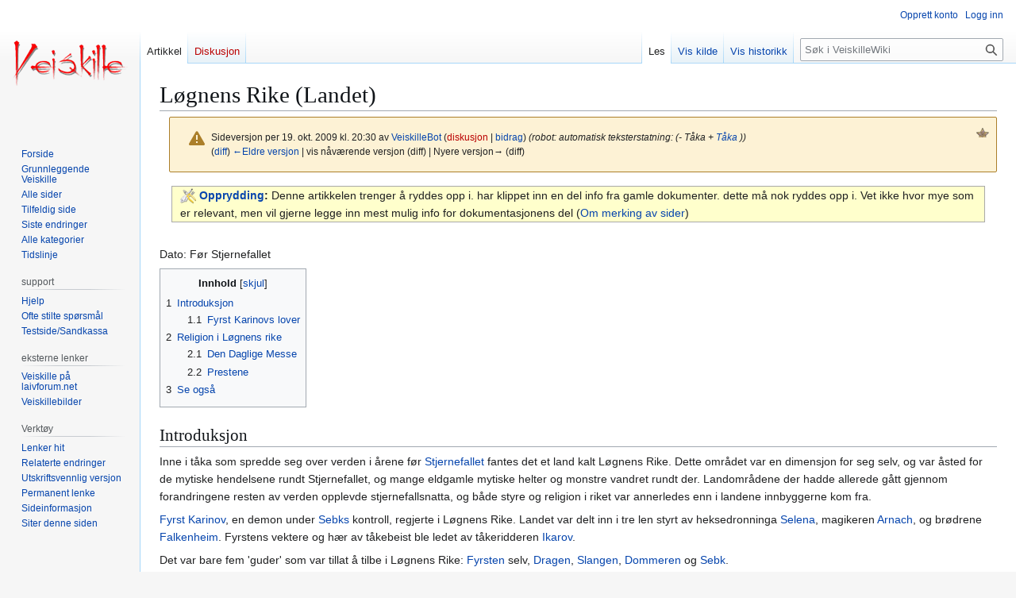

--- FILE ---
content_type: text/html; charset=UTF-8
request_url: https://veiskillewiki.laiv.org/index.php?title=L%C3%B8gnens_Rike_(Landet)&oldid=11068
body_size: 8929
content:
<!DOCTYPE html>
<html class="client-nojs" lang="nb" dir="ltr">
<head>
<meta charset="UTF-8">
<title>Løgnens Rike (Landet) – VeiskilleWiki</title>
<script>(function(){var className="client-js";var cookie=document.cookie.match(/(?:^|; )veiskillemwclientpreferences=([^;]+)/);if(cookie){cookie[1].split('%2C').forEach(function(pref){className=className.replace(new RegExp('(^| )'+pref.replace(/-clientpref-\w+$|[^\w-]+/g,'')+'-clientpref-\\w+( |$)'),'$1'+pref+'$2');});}document.documentElement.className=className;}());RLCONF={"wgBreakFrames":false,"wgSeparatorTransformTable":[",\t."," \t,"],"wgDigitTransformTable":["",""],"wgDefaultDateFormat":"dmy","wgMonthNames":["","januar","februar","mars","april","mai","juni","juli","august","september","oktober","november","desember"],"wgRequestId":"aXLirhyXVDI7GsHQATkdGwAAABk","wgCanonicalNamespace":"","wgCanonicalSpecialPageName":false,"wgNamespaceNumber":0,"wgPageName":"Løgnens_Rike_(Landet)","wgTitle":"Løgnens Rike (Landet)","wgCurRevisionId":11068,"wgRevisionId":11068,"wgArticleId":1616,"wgIsArticle":true,"wgIsRedirect":false,"wgAction":"view","wgUserName":null,"wgUserGroups":["*"],"wgCategories":["Forsideartikler","Artikler som trenger opprydding","Nasjoner"],"wgPageViewLanguage":"nb","wgPageContentLanguage":"nb","wgPageContentModel":"wikitext","wgRelevantPageName":"Løgnens_Rike_(Landet)","wgRelevantArticleId":1616,"wgIsProbablyEditable":false,"wgRelevantPageIsProbablyEditable":false,"wgRestrictionEdit":[],"wgRestrictionMove":[],"wgCheckUserClientHintsHeadersJsApi":["architecture","bitness","brands","fullVersionList","mobile","model","platform","platformVersion"]};
RLSTATE={"site.styles":"ready","user.styles":"ready","user":"ready","user.options":"loading","mediawiki.interface.helpers.styles":"ready","mediawiki.interface.helpers.linker.styles":"ready","mediawiki.action.styles":"ready","mediawiki.codex.messagebox.styles":"ready","skins.vector.styles.legacy":"ready"};RLPAGEMODULES=["site","mediawiki.page.ready","mediawiki.toc","skins.vector.legacy.js","ext.checkUser.clientHints"];</script>
<script>(RLQ=window.RLQ||[]).push(function(){mw.loader.impl(function(){return["user.options@12s5i",function($,jQuery,require,module){mw.user.tokens.set({"patrolToken":"+\\","watchToken":"+\\","csrfToken":"+\\"});
}];});});</script>
<link rel="stylesheet" href="/load.php?lang=nb&amp;modules=mediawiki.action.styles%7Cmediawiki.codex.messagebox.styles%7Cmediawiki.interface.helpers.linker.styles%7Cmediawiki.interface.helpers.styles%7Cskins.vector.styles.legacy&amp;only=styles&amp;skin=vector">
<script async="" src="/load.php?lang=nb&amp;modules=startup&amp;only=scripts&amp;raw=1&amp;skin=vector"></script>
<meta name="ResourceLoaderDynamicStyles" content="">
<link rel="stylesheet" href="/load.php?lang=nb&amp;modules=site.styles&amp;only=styles&amp;skin=vector">
<meta name="generator" content="MediaWiki 1.44.2">
<meta name="robots" content="noindex,nofollow,max-image-preview:standard">
<meta name="format-detection" content="telephone=no">
<meta name="viewport" content="width=1120">
<link rel="icon" href="/images/favicon.ico">
<link rel="search" type="application/opensearchdescription+xml" href="/rest.php/v1/search" title="VeiskilleWiki (nb)">
<link rel="EditURI" type="application/rsd+xml" href="http://veiskillewiki.laiv.org/api.php?action=rsd">
<link rel="license" href="/VeiskilleWiki:Opphavsrett">
<link rel="alternate" type="application/atom+xml" title="VeiskilleWiki Atom-mating" href="/index.php?title=Spesial:Siste_endringer&amp;feed=atom">
</head>
<body class="skin-vector-legacy mediawiki ltr sitedir-ltr mw-hide-empty-elt ns-0 ns-subject page-Løgnens_Rike_Landet rootpage-Løgnens_Rike_Landet skin-vector action-view"><div id="mw-page-base" class="noprint"></div>
<div id="mw-head-base" class="noprint"></div>
<div id="content" class="mw-body" role="main">
	<a id="top"></a>
	<div id="siteNotice"></div>
	<div class="mw-indicators">
	</div>
	<h1 id="firstHeading" class="firstHeading mw-first-heading"><span class="mw-page-title-main">Løgnens Rike (Landet)</span></h1>
	<div id="bodyContent" class="vector-body">
		<div id="siteSub" class="noprint">Fra VeiskilleWiki</div>
		<div id="contentSub"><div id="mw-content-subtitle"><div class="cdx-message--warning mw-revision cdx-message cdx-message--block"><span class="cdx-message__icon"></span><div class="cdx-message__content"><div id="mw-revision-info">Sideversjon per 19. okt. 2009 kl. 20:30 av <a href="/Bruker:VeiskilleBot" class="mw-userlink" title="Bruker:VeiskilleBot" data-mw-revid="11068"><bdi>VeiskilleBot</bdi></a> <span class="mw-usertoollinks">(<a href="/index.php?title=Brukerdiskusjon:VeiskilleBot&amp;action=edit&amp;redlink=1" class="mw-usertoollinks-talk new" title="Brukerdiskusjon:VeiskilleBot (siden finnes ikke)">diskusjon</a> | <a href="/Spesial:Bidrag/VeiskilleBot" class="mw-usertoollinks-contribs" title="Spesial:Bidrag/VeiskilleBot">bidrag</a>)</span> <span class="comment">(robot: automatisk teksterstatning:  (- Tåka  + <a href="/T%C3%A5ka" title="Tåka">Tåka</a> ))</span></div><div id="mw-revision-nav">(<a href="/index.php?title=L%C3%B8gnens_Rike_(Landet)&amp;diff=prev&amp;oldid=11068" title="Løgnens Rike (Landet)">diff</a>) <a href="/index.php?title=L%C3%B8gnens_Rike_(Landet)&amp;direction=prev&amp;oldid=11068" title="Løgnens Rike (Landet)">←Eldre versjon</a> | vis nåværende versjon (diff) | Nyere versjon→ (diff)</div></div></div></div></div>
		<div id="contentSub2"></div>
		
		<div id="jump-to-nav"></div>
		<a class="mw-jump-link" href="#mw-head">Hopp til navigering</a>
		<a class="mw-jump-link" href="#searchInput">Hopp til søk</a>
		<div id="mw-content-text" class="mw-body-content"><div class="mw-content-ltr mw-parser-output" lang="nb" dir="ltr"><div style="position:absolute;z-index:100;right:10px;top:10px" class="utmerket_artikkel">
<div style="position:relative;height:16px;width:16px;overflow:hidden;"><div style="position:absolute;top:0;left:0;font-size:100px;overflow:hidden;line-height:100px;z-index:3;"><a href="/VeiskilleWiki:Ukens_artikkel" title="VeiskilleWiki:Ukens artikkel">&#160;&#160;&#160;</a></div><div style="position:absolute;top:0;left:0;z-index:2;"><span typeof="mw:File"><a href="/Fil:Stjerne.png" class="mw-file-description" title="VeiskilleWiki:Ukens artikkel"><img alt="VeiskilleWiki:Ukens artikkel" src="/images/thumb/e/e2/Stjerne.png/16px-Stjerne.png" decoding="async" width="16" height="16" class="mw-file-element" srcset="/images/thumb/e/e2/Stjerne.png/24px-Stjerne.png 1.5x, /images/thumb/e/e2/Stjerne.png/32px-Stjerne.png 2x" /></a></span></div></div>
</div>
<div class="vedlikehold utbedring" style="border: 1px solid darkgrey; background-color: #ffffcc; width: 95%; margin: 0 auto; padding: 0 10px 0 10px; text-align: left;">
<span typeof="mw:File"><a href="/Fil:Opprydding.png" class="mw-file-description"><img src="/images/thumb/d/d2/Opprydding.png/20px-Opprydding.png" decoding="async" width="20" height="20" class="mw-file-element" srcset="/images/thumb/d/d2/Opprydding.png/30px-Opprydding.png 1.5x, /images/thumb/d/d2/Opprydding.png/40px-Opprydding.png 2x" /></a></span> <b><a href="/VeiskilleWiki:Opprydding" title="VeiskilleWiki:Opprydding">Opprydding</a>:</b> Denne artikkelen trenger å ryddes opp i. har klippet inn en del info fra gamle dokumenter. dette må nok ryddes opp i. Vet ikke hvor mye som er relevant, men vil gjerne legge inn mest mulig info for dokumentasjonens del (<a href="/Hjelp:Hvordan_merke_sider" title="Hjelp:Hvordan merke sider">Om merking av sider</a>)</div>
<p><br />
Dato: Før Stjernefallet
</p>
<div id="toc" class="toc" role="navigation" aria-labelledby="mw-toc-heading"><input type="checkbox" role="button" id="toctogglecheckbox" class="toctogglecheckbox" style="display:none" /><div class="toctitle" lang="nb" dir="ltr"><h2 id="mw-toc-heading">Innhold</h2><span class="toctogglespan"><label class="toctogglelabel" for="toctogglecheckbox"></label></span></div>
<ul>
<li class="toclevel-1 tocsection-1"><a href="#Introduksjon"><span class="tocnumber">1</span> <span class="toctext">Introduksjon</span></a>
<ul>
<li class="toclevel-2 tocsection-2"><a href="#Fyrst_Karinovs_lover"><span class="tocnumber">1.1</span> <span class="toctext">Fyrst Karinovs lover</span></a></li>
</ul>
</li>
<li class="toclevel-1 tocsection-3"><a href="#Religion_i_Løgnens_rike"><span class="tocnumber">2</span> <span class="toctext">Religion i Løgnens rike</span></a>
<ul>
<li class="toclevel-2 tocsection-4"><a href="#Den_Daglige_Messe"><span class="tocnumber">2.1</span> <span class="toctext">Den Daglige Messe</span></a></li>
<li class="toclevel-2 tocsection-5"><a href="#Prestene"><span class="tocnumber">2.2</span> <span class="toctext">Prestene</span></a></li>
</ul>
</li>
<li class="toclevel-1 tocsection-6"><a href="#Se_også"><span class="tocnumber">3</span> <span class="toctext">Se også</span></a></li>
</ul>
</div>

<div class="mw-heading mw-heading2"><h2 id="Introduksjon">Introduksjon</h2></div>
<p>Inne i tåka som spredde seg over verden i årene før <a href="/Stjernefallet" title="Stjernefallet">Stjernefallet</a> fantes det et land kalt Løgnens Rike. Dette området var en dimensjon for seg selv, og var åsted for de mytiske hendelsene rundt Stjernefallet, og mange eldgamle mytiske helter og monstre vandret rundt der. Landområdene der hadde allerede gått gjennom forandringene resten av verden opplevde stjernefallsnatta, og både styre og religion i riket var annerledes enn i landene innbyggerne kom fra.
</p><p><a href="/Fyrst_Karinov" title="Fyrst Karinov">Fyrst Karinov</a>, en demon under <a href="/Sebk" title="Sebk">Sebks</a> kontroll, regjerte i Løgnens Rike. Landet var delt inn i tre len styrt av heksedronninga <a href="/Selena" title="Selena">Selena</a>, magikeren <a href="/Arnach" title="Arnach">Arnach</a>, og brødrene <a href="/Falkenheim" title="Falkenheim">Falkenheim</a>. Fyrstens vektere og hær av tåkebeist ble ledet av tåkeridderen <a href="/Ikarov" class="mw-redirect" title="Ikarov">Ikarov</a>.
</p><p>Det var bare fem 'guder' som var tillat å tilbe i Løgnens Rike: <a href="/Fyrst_Karinov" title="Fyrst Karinov">Fyrsten</a> selv, <a href="/Sark" title="Sark">Dragen</a>, <a href="/Syk" title="Syk">Slangen</a>, <a href="/Dommeren" class="mw-redirect" title="Dommeren">Dommeren</a> og <a href="/Sebk" title="Sebk">Sebk</a>.
</p><p>Sjernefallsnatta spredde tåka seg over resten av verden, og Løgnens Rike ble en del av vår verden igjen. <a href="/Kroam" title="Kroam">Kroam</a> har i dag tatt inn de andre lenene.
</p>
<div class="mw-heading mw-heading3"><h3 id="Fyrst_Karinovs_lover">Fyrst Karinovs lover</h3></div>
<p>De gjeldene lover i Løgnens rike.
</p><p><b>Den første lov</b><br />
Disse er de eneste guder:<br />
Salamanderen, Jordens gud<br />
Dragen, Ilden og Solens gud<br />
Slangen, Helbredelsens og sykdommens gud<br />
Dommeren, Rettferdighetens gud<br />
Karinov, Herskeren.
</p><p><b>Den andre lov</b><br />
Alle borgere av Løgnens Rike skal underkaste seg Fyrsten, lystre hans tjenere og delta på de daglige messer.
</p><p><b>Den tredje lov</b><br />
Du skal ikke drepe uten hans tillatelse.
</p><p><b>Den fjerde lov</b><br />
Du skal ikke dø uten hans tillatelse.
</p><p><b>Den femte lov</b><br />
Alver, Kyrtanere og andre underlegne raser har ingen rettigheter i Løgnens Rike.
</p><p><b>Den sjette lov</b><br />
Magi og riter skal kun gjøres med Hans tillatelse.
</p><p><b>Den syvende lov</b><br />
Hans lover skal ikke trekkes i tvil, fordi de er Hans.
</p><p>Deres ærede fyrste<br />
Vlademir Karinov 
</p>
<div class="mw-heading mw-heading2"><h2 id="Religion_i_Løgnens_rike"><span id="Religion_i_L.C3.B8gnens_rike"></span>Religion i Løgnens rike</h2></div>
<p>Religionen i Løgnens Rike er vanskelig for folk flest å forstå, man kjenner lite til de gudene som tilbes. Hver dag så blir alle tvunget til å delta på en messe. På denne messen tilbes gudene i merkelige riter som før ikke har vært kjent. Man sier regler på et språk kun prestene forstår. 
</p>
<div class="mw-heading mw-heading3"><h3 id="Den_Daglige_Messe">Den Daglige Messe</h3></div>
<p>I<br />
Alle finner sin plass i Tempelet. Folket skal stå etter sin status i Riket. Prestene som skal lede messen sitter fremst, dernest skal Karinovs adel og nermeste sitte. Resten av folket sitter bakerst i Tempelet. Bak folket skal Alver og Kyratnere sitte.
</p><p>II<br />
Prestene starter messen med spesielle bønner. De vandrer i sirkel rundt Tempelet og tenner lysene.
</p><p>III<br />
Prestene messer bønnen til ære for Salamanderen og Fyrsten. Alle skal gjenta bønnen etter prestene.
</p><p>IV<br />
Karinov reiser seg. Alle skal knele samtidig som de sier andre vers av bønnen.
</p><p>V<br />
Prestene velsigner alle, samtidig som bønnen fremsies.
</p><p>Errach nim Sebk<br />
Retsem Nengolsj<br />
Ged rof relenk gedj<br />
</p><p>Errach nim Blysk<br />
Reksjrech tekirs<br />
Ged rof relenk gedj<br />
</p><p>Netechgive i<br />
Netechgive i<br />
Netechgive i<br />
Netechgive i<br />
Netechgive i<br />
</p><p>Ered ruf relenk iv<br />
</p><p>VI<br />
Prestene taler til folket.
</p><p>VII<br />
Karinov taler til folket.
</p><p>VIII<br />
Prestene avslutter messen med bønner og å slukke lysene.
</p><p>IX<br />
Alle vandrer i stillhet ut av Tempelet, hvor de med høyest status skal gå ut først.
</p>
<div class="mw-heading mw-heading3"><h3 id="Prestene">Prestene</h3></div>
<p>Prestene er innsatt av Fyrsten, de har stor makt i Riket. Det finnes tre prester som holder til i Tempelet: 
Dommeren, som er prest for Sok. Det går historier om at denne presten faktisk er Dommeren. Dommeren har den dømmende makt i Riket. Han er en kald og hard person som ingen tør motsi.
Raaks er prest for guden Sark. Raaks er en mektig kriger og magiker, det er få som kan måle hans ferdighet og styrke i kamp.
Selena er Sebks prestinne, hun er en meget mektig Heks. Det sies at hun er over hundre år gammel, også en person få tør motsi. Selena er også en av Karinovs fire Lensherrer. Hun hersker over lenet Kroam.
Det er ingen prest for Syk i Riket, men spådommer at det vil komme en fra fjerne land å innta denne plassen. Og som prest for Karinov så sitter Arnach, som også er hans rådgiver. Arnach var en gang Torbald den Godes lærling, rykter og historier forteller at han ofret sin mester, noen få stunder senere kom <a href="/T%C3%A5ka" title="Tåka">Tåka</a> sivende...
</p>
<div class="mw-heading mw-heading2"><h2 id="Se_også"><span id="Se_ogs.C3.A5"></span>Se også</h2></div>
<ul><li><a href="/L%C3%B8gnens_Rike_(laiv)" title="Løgnens Rike (laiv)">Løgnens Rike (laiv)</a></li>
<li><a href="/Om_dimensjonen_som_p%C3%A5_folkemunne_kalles_L%C3%B8gnens_Rike" title="Om dimensjonen som på folkemunne kalles Løgnens Rike">Om dimensjonen som på folkemunne kalles Løgnens Rike</a>, inlaiv tekst.</li>
<li><a href="/Bryllupet" title="Bryllupet">Bryllupet</a></li>
<li><a href="/Sannhetens_gudinnes_d%C3%B8d_og_gjenoppstandelse" title="Sannhetens gudinnes død og gjenoppstandelse">Sannhetens gudinnes død og gjenoppstandelse</a></li>
<li><a href="/Navnet_Nummer_4" title="Navnet Nummer 4">Navnet Nummer 4</a>, om vertshuset i Løgnens rike.</li>
<li><a href="/Et_kvad_om_L%C3%B8gnens_rike" title="Et kvad om Løgnens rike">Et kvad om Løgnens rike</a></li></ul>
<!-- 
NewPP limit report
Cached time: 20260122092014
Cache expiry: 86400
Reduced expiry: false
Complications: [show‐toc]
CPU time usage: 0.031 seconds
Real time usage: 0.040 seconds
Preprocessor visited node count: 62/1000000
Post‐expand include size: 1460/2097152 bytes
Template argument size: 257/2097152 bytes
Highest expansion depth: 4/100
Expensive parser function count: 0/100
Unstrip recursion depth: 0/20
Unstrip post‐expand size: 0/5000000 bytes
-->
<!--
Transclusion expansion time report (%,ms,calls,template)
100.00%    8.900      1 -total
 68.13%    6.064      1 Mal:Forsideartikkel
 30.69%    2.732      1 Mal:Opprydding
 30.39%    2.705      1 Mal:Klikk
-->

<!-- Saved in parser cache with key veiskille:pcache:1616:|#|:idhash:canonical and timestamp 20260122092014 and revision id 11068. Rendering was triggered because: page-view
 -->
</div>
<div class="printfooter" data-nosnippet="">Hentet fra «<a dir="ltr" href="http://veiskillewiki.laiv.org/index.php?title=Løgnens_Rike_(Landet)&amp;oldid=11068">http://veiskillewiki.laiv.org/index.php?title=Løgnens_Rike_(Landet)&amp;oldid=11068</a>»</div></div>
		<div id="catlinks" class="catlinks" data-mw="interface"><div id="mw-normal-catlinks" class="mw-normal-catlinks"><a href="/Spesial:Kategorier" title="Spesial:Kategorier">Kategorier</a>: <ul><li><a href="/Kategori:Forsideartikler" title="Kategori:Forsideartikler">Forsideartikler</a></li><li><a href="/Kategori:Artikler_som_trenger_opprydding" title="Kategori:Artikler som trenger opprydding">Artikler som trenger opprydding</a></li><li><a href="/Kategori:Nasjoner" title="Kategori:Nasjoner">Nasjoner</a></li></ul></div></div>
	</div>
</div>

<div id="mw-navigation">
	<h2>Navigasjonsmeny</h2>
	<div id="mw-head">
		
<nav id="p-personal" class="mw-portlet mw-portlet-personal vector-user-menu-legacy vector-menu" aria-labelledby="p-personal-label"  >
	<h3
		id="p-personal-label"
		
		class="vector-menu-heading "
	>
		<span class="vector-menu-heading-label">Personlige verktøy</span>
	</h3>
	<div class="vector-menu-content">
		
		<ul class="vector-menu-content-list">
			
			<li id="pt-createaccount" class="mw-list-item"><a href="/index.php?title=Spesial:Opprett_konto&amp;returnto=L%C3%B8gnens+Rike+%28Landet%29&amp;returntoquery=oldid%3D11068" title="Du oppfordres til å opprette en konto og logge inn, men det er ikke obligatorisk"><span>Opprett konto</span></a></li><li id="pt-login" class="mw-list-item"><a href="/index.php?title=Spesial:Logg_inn&amp;returnto=L%C3%B8gnens+Rike+%28Landet%29&amp;returntoquery=oldid%3D11068" title="Du oppfordres til å logge inn, men det er ikke obligatorisk [o]" accesskey="o"><span>Logg inn</span></a></li>
		</ul>
		
	</div>
</nav>

		<div id="left-navigation">
			
<nav id="p-namespaces" class="mw-portlet mw-portlet-namespaces vector-menu-tabs vector-menu-tabs-legacy vector-menu" aria-labelledby="p-namespaces-label"  >
	<h3
		id="p-namespaces-label"
		
		class="vector-menu-heading "
	>
		<span class="vector-menu-heading-label">Navnerom</span>
	</h3>
	<div class="vector-menu-content">
		
		<ul class="vector-menu-content-list">
			
			<li id="ca-nstab-main" class="selected mw-list-item"><a href="/L%C3%B8gnens_Rike_(Landet)" title="Vis innholdssiden [c]" accesskey="c"><span>Artikkel</span></a></li><li id="ca-talk" class="new mw-list-item"><a href="/index.php?title=Diskusjon:L%C3%B8gnens_Rike_(Landet)&amp;action=edit&amp;redlink=1" rel="discussion" class="new" title="Diskusjon om innholdssiden (siden finnes ikke) [t]" accesskey="t"><span>Diskusjon</span></a></li>
		</ul>
		
	</div>
</nav>

			
<nav id="p-variants" class="mw-portlet mw-portlet-variants emptyPortlet vector-menu-dropdown vector-menu" aria-labelledby="p-variants-label"  >
	<input type="checkbox"
		id="p-variants-checkbox"
		role="button"
		aria-haspopup="true"
		data-event-name="ui.dropdown-p-variants"
		class="vector-menu-checkbox"
		aria-labelledby="p-variants-label"
	>
	<label
		id="p-variants-label"
		
		class="vector-menu-heading "
	>
		<span class="vector-menu-heading-label">norsk bokmål</span>
	</label>
	<div class="vector-menu-content">
		
		<ul class="vector-menu-content-list">
			
			
		</ul>
		
	</div>
</nav>

		</div>
		<div id="right-navigation">
			
<nav id="p-views" class="mw-portlet mw-portlet-views vector-menu-tabs vector-menu-tabs-legacy vector-menu" aria-labelledby="p-views-label"  >
	<h3
		id="p-views-label"
		
		class="vector-menu-heading "
	>
		<span class="vector-menu-heading-label">Visninger</span>
	</h3>
	<div class="vector-menu-content">
		
		<ul class="vector-menu-content-list">
			
			<li id="ca-view" class="selected mw-list-item"><a href="/L%C3%B8gnens_Rike_(Landet)"><span>Les</span></a></li><li id="ca-viewsource" class="mw-list-item"><a href="/index.php?title=L%C3%B8gnens_Rike_(Landet)&amp;action=edit" title="Denne siden er beskyttet.&#10;Du kan se på kildeteksten [e]" accesskey="e"><span>Vis kilde</span></a></li><li id="ca-history" class="mw-list-item"><a href="/index.php?title=L%C3%B8gnens_Rike_(Landet)&amp;action=history" title="Tidligere sideversjoner av denne siden [h]" accesskey="h"><span>Vis historikk</span></a></li>
		</ul>
		
	</div>
</nav>

			
<nav id="p-cactions" class="mw-portlet mw-portlet-cactions emptyPortlet vector-menu-dropdown vector-menu" aria-labelledby="p-cactions-label"  title="Flere alternativer" >
	<input type="checkbox"
		id="p-cactions-checkbox"
		role="button"
		aria-haspopup="true"
		data-event-name="ui.dropdown-p-cactions"
		class="vector-menu-checkbox"
		aria-labelledby="p-cactions-label"
	>
	<label
		id="p-cactions-label"
		
		class="vector-menu-heading "
	>
		<span class="vector-menu-heading-label">Mer</span>
	</label>
	<div class="vector-menu-content">
		
		<ul class="vector-menu-content-list">
			
			
		</ul>
		
	</div>
</nav>

			
<div id="p-search" role="search" class="vector-search-box-vue  vector-search-box-show-thumbnail vector-search-box-auto-expand-width vector-search-box">
	<h3 >Søk</h3>
	<form action="/index.php" id="searchform" class="vector-search-box-form">
		<div id="simpleSearch"
			class="vector-search-box-inner"
			 data-search-loc="header-navigation">
			<input class="vector-search-box-input"
				 type="search" name="search" placeholder="Søk i VeiskilleWiki" aria-label="Søk i VeiskilleWiki" autocapitalize="sentences" spellcheck="false" title="Søk i VeiskilleWiki [f]" accesskey="f" id="searchInput"
			>
			<input type="hidden" name="title" value="Spesial:Søk">
			<input id="mw-searchButton"
				 class="searchButton mw-fallbackSearchButton" type="submit" name="fulltext" title="Søk etter sider som innholder denne teksten" value="Søk">
			<input id="searchButton"
				 class="searchButton" type="submit" name="go" title="Gå til en side med dette navnet om den finnes" value="Gå">
		</div>
	</form>
</div>

		</div>
	</div>
	
<div id="mw-panel" class="vector-legacy-sidebar">
	<div id="p-logo" role="banner">
		<a class="mw-wiki-logo" href="/Forside"
			title="Gå til hovedsiden"></a>
	</div>
	
<nav id="p-navigation" class="mw-portlet mw-portlet-navigation vector-menu-portal portal vector-menu" aria-labelledby="p-navigation-label"  >
	<h3
		id="p-navigation-label"
		
		class="vector-menu-heading "
	>
		<span class="vector-menu-heading-label">Navigasjon</span>
	</h3>
	<div class="vector-menu-content">
		
		<ul class="vector-menu-content-list">
			
			<li id="n-mainpage" class="mw-list-item"><a href="/Forside" title="Gå til hovedsiden [z]" accesskey="z"><span>Forside</span></a></li><li id="n-Grunnleggende-Veiskille" class="mw-list-item"><a href="/Veiskille"><span>Grunnleggende Veiskille</span></a></li><li id="n-allpages" class="mw-list-item"><a href="/Spesial:Alle_sider"><span>Alle sider</span></a></li><li id="n-randompage" class="mw-list-item"><a href="/Spesial:Tilfeldig" title="Vis en tilfeldig side [x]" accesskey="x"><span>Tilfeldig side</span></a></li><li id="n-recentchanges" class="mw-list-item"><a href="/Spesial:Siste_endringer" title="Liste over siste endringer på wikien. [r]" accesskey="r"><span>Siste endringer</span></a></li><li id="n-Alle-kategorier" class="mw-list-item"><a href="/Spesial:Kategorier"><span>Alle kategorier</span></a></li><li id="n-Tidslinje" class="mw-list-item"><a href="/Tidslinje"><span>Tidslinje</span></a></li>
		</ul>
		
	</div>
</nav>

	
<nav id="p-support" class="mw-portlet mw-portlet-support vector-menu-portal portal vector-menu" aria-labelledby="p-support-label"  >
	<h3
		id="p-support-label"
		
		class="vector-menu-heading "
	>
		<span class="vector-menu-heading-label">support</span>
	</h3>
	<div class="vector-menu-content">
		
		<ul class="vector-menu-content-list">
			
			<li id="n-help" class="mw-list-item"><a href="/Hjelp:Hjelp" title="Stedet for å få hjelp"><span>Hjelp</span></a></li><li id="n-faq" class="mw-list-item"><a href="/VeiskilleWiki:Ofte_stilte_sp%C3%B8rsm%C3%A5l"><span>Ofte stilte spørsmål</span></a></li><li id="n-Testside/Sandkassa" class="mw-list-item"><a href="/VeiskilleWiki:Sandkassa"><span>Testside/Sandkassa</span></a></li>
		</ul>
		
	</div>
</nav>

<nav id="p-eksterne_lenker" class="mw-portlet mw-portlet-eksterne_lenker vector-menu-portal portal vector-menu" aria-labelledby="p-eksterne_lenker-label"  >
	<h3
		id="p-eksterne_lenker-label"
		
		class="vector-menu-heading "
	>
		<span class="vector-menu-heading-label">eksterne lenker</span>
	</h3>
	<div class="vector-menu-content">
		
		<ul class="vector-menu-content-list">
			
			<li id="n-Veiskille-på-laivforum.net" class="mw-list-item"><a href="http://laivforum.net/forums/15-Veiskille" rel="nofollow"><span>Veiskille på laivforum.net</span></a></li><li id="n-Veiskillebilder" class="mw-list-item"><a href="http://www.laivgalleriet.no/gallery2/v/laiver/veiskille/" rel="nofollow"><span>Veiskillebilder</span></a></li>
		</ul>
		
	</div>
</nav>

<nav id="p-tb" class="mw-portlet mw-portlet-tb vector-menu-portal portal vector-menu" aria-labelledby="p-tb-label"  >
	<h3
		id="p-tb-label"
		
		class="vector-menu-heading "
	>
		<span class="vector-menu-heading-label">Verktøy</span>
	</h3>
	<div class="vector-menu-content">
		
		<ul class="vector-menu-content-list">
			
			<li id="t-whatlinkshere" class="mw-list-item"><a href="/Spesial:Lenker_hit/L%C3%B8gnens_Rike_(Landet)" title="Liste over alle wikisider som lenker hit [j]" accesskey="j"><span>Lenker hit</span></a></li><li id="t-recentchangeslinked" class="mw-list-item"><a href="/Spesial:Relaterte_endringer/L%C3%B8gnens_Rike_(Landet)" rel="nofollow" title="Siste endringer i sider som blir lenket fra denne siden [k]" accesskey="k"><span>Relaterte endringer</span></a></li><li id="t-print" class="mw-list-item"><a href="javascript:print();" rel="alternate" title="Utskriftsvennlig versjon av denne siden [p]" accesskey="p"><span>Utskriftsvennlig versjon</span></a></li><li id="t-permalink" class="mw-list-item"><a href="/index.php?title=L%C3%B8gnens_Rike_(Landet)&amp;oldid=11068" title="Permanent lenke til denne versjonen av siden"><span>Permanent lenke</span></a></li><li id="t-info" class="mw-list-item"><a href="/index.php?title=L%C3%B8gnens_Rike_(Landet)&amp;action=info" title="Mer informasjon om denne siden"><span>Sideinformasjon</span></a></li><li id="t-cite" class="mw-list-item"><a href="/index.php?title=Spesial:Siteringshjelp&amp;page=L%C3%B8gnens_Rike_%28Landet%29&amp;id=11068&amp;wpFormIdentifier=titleform" title="Informasjon om hvordan denne siden kan siteres"><span>Siter denne siden</span></a></li>
		</ul>
		
	</div>
</nav>

	
</div>

</div>

<footer id="footer" class="mw-footer" >
	<ul id="footer-info">
	<li id="footer-info-lastmod"> Denne siden ble sist redigert 19. okt. 2009 kl. 20:30.</li>
	<li id="footer-info-copyright">Innholdet er tilgjengelig under <a href="/VeiskilleWiki:Opphavsrett" title="VeiskilleWiki:Opphavsrett">Creative Commons by-nc-sa lisens</a> med mindre annet er spesifikt angitt.</li>
</ul>

	<ul id="footer-places">
	<li id="footer-places-privacy"><a href="/VeiskilleWiki:Personvern">Personvern</a></li>
	<li id="footer-places-about"><a href="/VeiskilleWiki:Om">Om VeiskilleWiki</a></li>
	<li id="footer-places-disclaimers"><a href="/VeiskilleWiki:Forbehold">Forbehold</a></li>
</ul>

	<ul id="footer-icons" class="noprint">
	<li id="footer-copyrightico"><a href="http://creativecommons.org/licenses/by-nc-sa/3.0/deed.no" class="cdx-button cdx-button--fake-button cdx-button--size-large cdx-button--fake-button--enabled"><img src="http://veiskillewiki.laiv.org/images/f/fa/Somerights20.png" alt="Creative Commons by-nc-sa lisens" width="88" height="31" loading="lazy"></a></li>
	<li id="footer-poweredbyico"><a href="https://www.mediawiki.org/" class="cdx-button cdx-button--fake-button cdx-button--size-large cdx-button--fake-button--enabled"><picture><source media="(min-width: 500px)" srcset="/resources/assets/poweredby_mediawiki.svg" width="88" height="31"><img src="/resources/assets/mediawiki_compact.svg" alt="Powered by MediaWiki" lang="en" width="25" height="25" loading="lazy"></picture></a></li>
</ul>

</footer>

<div class="mw-portlet mw-portlet-dock-bottom emptyPortlet vector-menu-portal portal" id="p-dock-bottom">
	<ul>
		
	</ul>
</div>
<script>(RLQ=window.RLQ||[]).push(function(){mw.config.set({"wgBackendResponseTime":559,"wgPageParseReport":{"limitreport":{"cputime":"0.031","walltime":"0.040","ppvisitednodes":{"value":62,"limit":1000000},"postexpandincludesize":{"value":1460,"limit":2097152},"templateargumentsize":{"value":257,"limit":2097152},"expansiondepth":{"value":4,"limit":100},"expensivefunctioncount":{"value":0,"limit":100},"unstrip-depth":{"value":0,"limit":20},"unstrip-size":{"value":0,"limit":5000000},"timingprofile":["100.00%    8.900      1 -total"," 68.13%    6.064      1 Mal:Forsideartikkel"," 30.69%    2.732      1 Mal:Opprydding"," 30.39%    2.705      1 Mal:Klikk"]},"cachereport":{"timestamp":"20260122092014","ttl":86400,"transientcontent":false}}});});</script>
</body>
</html>